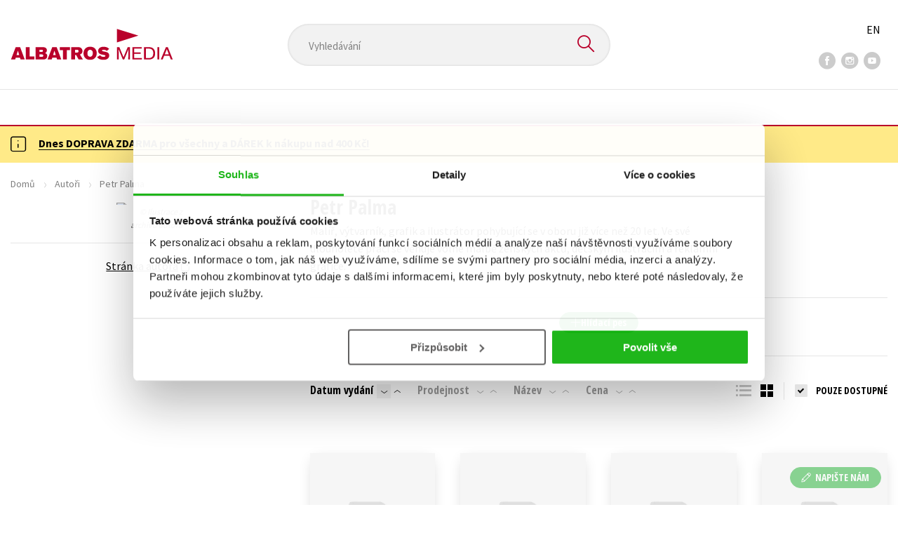

--- FILE ---
content_type: text/html; charset=utf-8
request_url: https://www.albatrosmedia.cz/autori/27734402/petr-palma/?sort=3
body_size: 12526
content:

<!DOCTYPE html>
<html lang="cs-CZ" class="no-js">
<head>
    <title>Petr Palma | Albatrosmedia.cz</title>

    

    <meta http-equiv="Content-Type" content="text/html; charset=UTF-8"/>
    <meta name="viewport" content="width=device-width, initial-scale=1">
    <meta name="msapplication-TileColor" content="#ffffff">
    <meta name="msapplication-TileImage" content="/Content/images/favicons/ms-icon-144x144.png">
    <meta name="theme-color" content="#ffffff">
    
    <link rel="canonical" href="https://www.albatrosmedia.cz/autori/27734402/petr-palma/"/>

<meta name="robots" content="noindex, follow" />
<meta property="og:title" content="Petr Palma" /><meta property="og:url" content="https://www.albatrosmedia.cz/autori/27734402/petr-palma/" /><meta property="og:type" content="books.author" /><meta property="og:image" content="https://cdn.albatrosmedia.cz/Images/Author/27734402/?ts=637505525399730000" />
    

    
    <link rel="preconnect" href="https://cdn.albatrosmedia.cz/"/>
    <link rel="dns-prefetch" href="https://cdn.albatrosmedia.cz/"/>
    <link rel="dns-prefetch" href="https://fonts.googleapis.com/"/>

    
    <script type="2fefa8b097a75c47e523610d-text/javascript">(function(w,d,s,l,i){w[l]=w[l]||[];w[l].push({'gtm.start':new Date().getTime(),event:'gtm.js'});var f=d.getElementsByTagName(s)[0],j=d.createElement(s),dl=l!='dataLayer'?'&l='+l:'';j.async=true;j.src='https://www.googletagmanager.com/gtm.js?id='+i+dl;f.parentNode.insertBefore(j,f); })(window, document, 'script', 'dataLayer', 'GTM-PQ8HBQ');</script>
    <script src="https://cdn.albatrosmedia.cz:443/Scripts/init.js?v=" type="2fefa8b097a75c47e523610d-text/javascript"></script>

    <script src="https://cdn.albatrosmedia.cz:443/Scripts/vendor-base.min.js?v=" type="2fefa8b097a75c47e523610d-text/javascript"></script>

    
<script src="https://cdn.albatrosmedia.cz:443/Scripts/vendor-main.min.js?v=" type="2fefa8b097a75c47e523610d-text/javascript"></script>

    <script type="2fefa8b097a75c47e523610d-text/javascript">var a="F7a8nd3%2fvoAMBK8dR3UWHg8yH%2flZLVWBxdA2nBhDMIOs62HKYAN2Xg%3d%3d",spSrc=("https:"==document.location.protocol?"https":"http")+"://tracker.mail-komplet.cz/tracker.js?instance="+encodeURI(a);document.write(unescape("%3Cscript src='"+spSrc+"' type='text/javascript'%3E%3C/script%3E"));</script><script async src="https://front.boldem.cz/boldem.js?uc=990451&wg=79fbc31e-44e8-47b3-9313-392ef563158a&sc=0" type="2fefa8b097a75c47e523610d-text/javascript"></script> 
    <script type="2fefa8b097a75c47e523610d-text/javascript" src='https://postback.affiliateport.eu/track.js'></script> 
<script type="2fefa8b097a75c47e523610d-text/javascript">_AP_tracker.init();</script>
    <script src="/js/linksoft?l=1029&amp;v=1.79.0.1" type="2fefa8b097a75c47e523610d-text/javascript"></script>
    <script type="2fefa8b097a75c47e523610d-text/javascript">
        window.recaptchaOptions = { lang: "cs" };
        window.set('linksoft.url.back', function() { return '/'; });                    
        moment.locale('cs');
        (function($) { $.validator.unobtrusive.adapters.addBool("mustbetrue", "required"); }(jQuery));
    </script>

    <link href="https://fonts.googleapis.com/css?family=Open+Sans+Condensed:700|Source+Sans+Pro:400,600,700&amp;subset=latin-ext&display=swap" rel="stylesheet">
    <link href="/Content/main.css?v=5459c51725f6433b97e896a583a54c23" rel="stylesheet"/>

    

    

    
    <link rel="apple-touch-icon" sizes="57x57" href="/Content/images/favicons/apple-icon-57x57.png">
    <link rel="apple-touch-icon" sizes="60x60" href="/Content/images/favicons/apple-icon-60x60.png">
    <link rel="apple-touch-icon" sizes="72x72" href="/Content/images/favicons/apple-icon-72x72.png">
    <link rel="apple-touch-icon" sizes="76x76" href="/Content/images/favicons/apple-icon-76x76.png">
    <link rel="apple-touch-icon" sizes="114x114" href="/Content/images/favicons/apple-icon-114x114.png">
    <link rel="apple-touch-icon" sizes="120x120" href="/Content/images/favicons/apple-icon-120x120.png">
    <link rel="apple-touch-icon" sizes="144x144" href="/Content/images/favicons/apple-icon-144x144.png">
    <link rel="apple-touch-icon" sizes="152x152" href="/Content/images/favicons/apple-icon-152x152.png">
    <link rel="apple-touch-icon" sizes="180x180" href="/Content/images/favicons/apple-icon-180x180.png">
    <link rel="icon" type="image/png" sizes="192x192" href="/Content/images/favicons/android-icon-192x192.png">
    <link rel="icon" type="image/png" sizes="32x32" href="/Content/images/favicons/favicon-32x32.png">
    <link rel="icon" type="image/png" sizes="96x96" href="/Content/images/favicons/favicon-96x96.png">
    <link rel="icon" type="image/png" sizes="16x16" href="/Content/images/favicons/favicon-16x16.png">
    <link rel="manifest" href="/Content/images/favicons/manifest.json">
    

</head>

<body class=''>

<noscript><iframe src="https://www.googletagmanager.com/ns.html?id=GTM-PQ8HBQ" height="0" width="0" style="display:none;visibility:hidden"></iframe></noscript>
<script type="2fefa8b097a75c47e523610d-text/javascript">window.dataLayer.push({"ecomm_pagetype":"other"})</script>




<header class="header">
    <div class="container-fluid header__top">
        <a class="header__logo" role="banner" href="/">
            <img class="logo-main" src='/Content/images/albatrosmedia.svg' alt="AlbatrosMedia" width="232" height="46">
        </a>

<div class="header__search" role="search">
    <div data-component="SearchControl">
        <div class="suggesttion__wrap">
            <input id="search-input" type="text" name="Text" autocomplete="off" class="select input-search" placeholder="Vyhled&#225;v&#225;n&#237;" disabled="disabled">
            <button type="submit"><i class="icon--search"></i></button>
        </div>
    </div>
</div>

        <div class="header__social">
                <a target="_blank" class="fb" href="https://www.facebook.com/albatrosmediacz/"><i class="icon--facebook"></i></a>
                                        <a target="_blank" class="inst" href="https://www.instagram.com/albatrosmedia/"><i class="icon--instagram"></i></a>
                            <a target="_blank" class="yt" href="https://www.youtube.com/user/ALBATROSMEDIA01/"><i class="icon--youtube"></i></a>
                    </div>

        <div class="header__lang">
                <a href="/en">EN</a>
        </div>
    </div>

    <div class="header__bottom">
        <div class="container-fluid h-b__inner">
            <nav class="menu__wrap">
                <input class="hidden" type="checkbox" id="mobileMenuTrigger">
                <label for="mobileMenuTrigger" class="menu__btn-mobile">
                    <i class="burger-icon burger-icon--default"></i>&nbsp;
                    <span>Menu</span>
                </label>
                <ul id="mainMenu" class="menu" role="navigation">
        <li class="m-i__has-icon dropdown ">
        <a data-toggle="dropdown" class="dropdown-toggle" href="#">
            <i class="burger-icon"></i>
            Naše knihy
        </a>

        <ul class="submenu" role="menu">
            <li>
                <div class="menu__catalog">
                    <ul class='has-custom'>
        <li><a href="https://www.albatrosmedia.cz/c/hvezdy-kniznich-zebricku/" >AKCE -20 %</a></li>
        <li><a href="https://www.albatrosmedia.cz/c/vyprodej/" >V&#221;PRODEJ -80 %</a></li>
        <li><a href="https://albatrosmedia.cz/c/knihy-s-darkem/" >KNIHY S D&#193;RKEM</a></li>
        <li><a href="https://www.albatrosmedia.cz/hledani/?Text=poukaz&amp;filter=%22notonlypurchasable%22%3Atrue" >✉️ D&#193;RKOV&#201; POUKAZY</a></li>
                            <li class="sep"></li>

                          <li><a href="/auto-moto/">Auto - moto</a></li>
  <li><a href="/beletrie-pro-deti/">Beletrie pro děti</a></li>
  <li><a href="/beletrie-pro-dospele/">Beletrie pro dospěl&#233;</a></li>
  <li><a href="/byznys-a-ekonomie/">Byznys a ekonomie</a></li>
  <li><a href="/cestovani/">Cestov&#225;n&#237;</a></li>
  <li><a href="/darkove-publikace/">D&#225;rkov&#233; publikace</a></li>
  <li><a href="/darkove-zbozi/">D&#225;rkov&#233; zbož&#237;</a></li>
  <li><a href="/digitalni-fotografie/">Digit&#225;ln&#237; fotografie</a></li>
  <li><a href="/esoterika-a-duchovni-svet/">Esoterika a duchovn&#237; svět</a></li>
  <li><a href="/historie-a-military/">Historie a military</a></li>
  <li><a href="/hobby/">Hobby</a></li>
  <li><a href="/jazyky/">Jazyky</a></li>
  <li><a href="/kalendare/">Kalend&#225;ře</a></li>
  <li><a href="/kariera-a-osobni-rozvoj/">Kari&#233;ra a osobn&#237; rozvoj</a></li>
  <li><a href="/komiks/">Komiks</a></li>
  <li><a href="/krizovky/">Kř&#237;žovky</a></li>
  <li><a href="/kucharky/">Kuchařky</a></li>
  <li><a href="/new-adult/">New Adult</a></li>
  <li><a href="/ostatni/">Ostatn&#237;</a></li>
  <li><a href="/pocitace/">Poč&#237;tače</a></li>
  <li><a href="/poezie/">Poezie</a></li>
  <li><a href="/popularne-naucna-pro-dospele/">Popul&#225;rně - naučn&#225; pro dospěl&#233;</a></li>
  <li><a href="/popularne-naucne-pro-deti/">Popul&#225;rně - naučn&#233; pro děti</a></li>
  <li><a href="/predskolaci/">Předškol&#225;ci</a></li>
  <li><a href="/priroda-a-zahrada/">Př&#237;roda a zahrada</a></li>
  <li><a href="/prirodni-vedy/">Př&#237;rodn&#237; vědy</a></li>
  <li><a href="/spolecnost-politika/">Společnost, politika</a></li>
  <li><a href="/technika-a-veda/">Technika a věda</a></li>
  <li><a href="/ucebnice/">Učebnice</a></li>
  <li><a href="/umeni-a-kultura/">Uměn&#237; a kultura</a></li>
  <li><a href="/vychova-a-pedagogika/">V&#253;chova a pedagogika</a></li>
  <li><a href="/young-adult/">Young adult</a></li>
  <li><a href="/zdravi-a-zivotni-styl/">Zdrav&#237; a životn&#237; styl</a></li>

                    </ul>
                </div>
                <hr>
                <div class="text-center">
                    <a class="btn btn--sm" href="/tituly/">Všechny tituly</a>
                </div>
            </li>
        </ul>
    </li>
        <li><a href="https://www.albatrosmedia.cz/bestsellery/" >BESTSELLERY</a></li>
        <li><a href="https://www.albatrosmedia.cz/novinky/" >NOVINKY</a></li>
        <li><a href="https://www.albatrosmedia.cz/pripravujeme/" >PŘIPRAVUJEME</a></li>
        <li><a href="https://www.albatrosmedia.cz/c/vyprodej/" >V&#221;PRODEJ -80 %</a></li>
        <li><a href="https://www.albatrosmedia.cz/c/hvezdy-kniznich-zebricku/" >AKCE -20 %</a></li>
        <li><a href="https://www.albatrosmedia.group/" target=&quot;_blank&quot;>O N&#193;S</a></li>

</ul>
            </nav>
                <div class="h-b__right">

<div class="header__user">
    <input type="hidden" id="customerInfoElement" value="" data-customer-id="0" data-is-anonymous="true"
           data-push-mode="1"/>
    <a href="#" data-toggle="modal" data-target="#loginBox">
        <span class="header__user-text">Přihl&#225;sit</span> <i class="icon--user"></i>
    </a>
</div>                    <div class="mini-cart" data-component="Cart" data-component-props="{&quot;cart&quot;:{&quot;giftItems&quot;:[],&quot;id&quot;:0,&quot;itemAmounts&quot;:[]}}">
        <div id="cartMenu" class="emptyCart">
            <a href="/kosik/"><span>    <span  class="text-nowrap">
        0 Kč
    </span>
</span><i class="icon--cart"></i></a>
        </div>
</div>                </div>
        </div>
    </div>

</header>


  <section class="warning__wrap warning__wrap--intro">
    <div class="container-fluid">
      <div class="warning warning--intro">
        <span class="warning__icon"><i class="icon--hint"></i></span>
        <span class="warning__message"><p><a href="https://www.albatrosmedia.cz/aktuality/tyden-dopravy-zdarma/"><strong>Dnes DOPRAVA ZDARMA pro v&scaron;echny a D&Aacute;REK k&nbsp;n&aacute;kupu nad 400 Kč!</strong></a></p>
</span>
      </div>
    </div>
  </section>

<div class="main-container">


<section class="author-detail">
    <div class="container-fluid">
        <div class="breadcrumb__wrap">
            <ul class="breadcrumb">
                <li><a href="/">Domů</a></li>
                <li><a href="/autori/">Autoři</a></li>
                <li class="active"><span >Petr Palma</span>
</li>
            </ul>
        </div>

        <div class="row">
            <h1 class="mobile-title ml-3 mb-2"><span >Petr Palma</span>
</h1>

                <div class="col-sm-5 col-xl-4 col-xxl-3 mb-3 mt-3">
                    <figure>
                        <div class="author__img">
                            <img alt="Petr Palma" data-src="https://cdn.albatrosmedia.cz/Images/Author/27734402/?width=300&amp;height=450&amp;ts=637505525399730000" />
                            <div class="img__copyright">© Ilustrace z archivu autora</div>
                        </div>
                        <hr class="mt-5">
                        <div class="text-center author__buttons">
        <a class="text-w-external-icon" href="www.petrpalma.cz" target="_blank">
            Str&#225;nka autora <em class="icon--external"></em>
        </a>
                </div>
                    </figure>
                </div>
            <div class="col-sm-7 col-xl-8 col-xxl-9 ">
                <h1 class="desktop-title mt-3"><span >Petr Palma</span>
</h1>
                    <div class="row">
                        <div class="col-lg-10 col-xl-9 p__text">
                            Malíř, výtvarník, grafik a ilustrátor pohybující se v oboru již více než 20 let. Ve své dlouholeté práci se věnuje volné malbě ženských aktů, dětským ilustracím a reklamní grafice.
                        </div>
                    </div>
                <hr class="mt-5">
                <div class="text-center">
        <a href="#" class="btn btn--sm btn--green" data-toggle="modal" data-target="#loginBox">
            <em class="icon--plus"></em> Hl&#237;dac&#237; pes
        </a>
</div>    

<div class="modal fade" id="add-new-watchdog" tabindex="-1" role="dialog" aria-labelledby="myModalLabel" aria-hidden="true">
<div class="modal-dialog"><div class="modal-content"></div>
</div>
</div>
<div class="modal fade" id="remove-watchdog" tabindex="-1" role="dialog" aria-labelledby="myModalLabel" aria-hidden="true">
<div class="modal-dialog"><div class="modal-content"></div>
</div>
</div>

                <hr class="mt-5">
                


<div id="mainContent" data-ajax="true" data-ajax-update="#mainContent">
    <input type="hidden" data-dispatch-action="facets.update" value="{&quot;facets&quot;:[{&quot;displayName&quot;:&quot;Seznamy&quot;,&quot;items&quot;:[],&quot;name&quot;:&quot;ProductFlags&quot;},{&quot;displayName&quot;:&quot;Kategorie&quot;,&quot;items&quot;:[],&quot;name&quot;:&quot;Categories&quot;},{&quot;displayName&quot;:&quot;Ž&#225;nry&quot;,&quot;items&quot;:[],&quot;name&quot;:&quot;Genres&quot;},{&quot;displayName&quot;:&quot;Druh nosiče&quot;,&quot;items&quot;:[],&quot;name&quot;:&quot;ProductTypes&quot;},{&quot;displayName&quot;:&quot;Typ audioknihy&quot;,&quot;items&quot;:[],&quot;name&quot;:&quot;AudioBookTypes&quot;},{&quot;displayName&quot;:&quot;Nakladatelstv&#237;&quot;,&quot;items&quot;:[],&quot;name&quot;:&quot;Brands&quot;},{&quot;displayName&quot;:&quot;Vyd&#225;n&#237;&quot;,&quot;items&quot;:[],&quot;name&quot;:&quot;Release&quot;},{&quot;displayName&quot;:&quot;Dostupnost&quot;,&quot;items&quot;:[],&quot;name&quot;:&quot;AvailabilityFlags&quot;},{&quot;displayName&quot;:&quot;Věk&quot;,&quot;items&quot;:[],&quot;name&quot;:&quot;Age&quot;},{&quot;displayName&quot;:&quot;S&#233;rie&quot;,&quot;items&quot;:[],&quot;name&quot;:&quot;Series&quot;},{&quot;displayName&quot;:&quot;Edice&quot;,&quot;items&quot;:[],&quot;name&quot;:&quot;Editions&quot;},{&quot;displayName&quot;:&quot;Řady&quot;,&quot;items&quot;:[],&quot;name&quot;:&quot;Sequels&quot;},{&quot;displayName&quot;:&quot;Jazyky&quot;,&quot;items&quot;:[],&quot;name&quot;:&quot;Languages&quot;},{&quot;displayName&quot;:&quot;Katalogy&quot;,&quot;items&quot;:[],&quot;name&quot;:&quot;Catalogs&quot;},{&quot;displayName&quot;:&quot;Metodick&#233; materi&#225;ly&quot;,&quot;items&quot;:[],&quot;name&quot;:&quot;MethodicalMaterials&quot;},{&quot;displayName&quot;:&quot;Nakladatelstv&#237;&quot;,&quot;items&quot;:[],&quot;name&quot;:&quot;PublishingHouses&quot;}]}"/>
    <div class="filter-row filter-row--top row">


<div class="order-by">
		<ul>

    <li  class="active is-decs">
        <a data-query="true" href="?sort=1">
            Datum vyd&#225;n&#237; 
        </a>
        <a href="?sort=-1" data-query="true"
           class='filter-row__sort active'>
            <i class="icon--arrow-down"></i>
        </a>
        <a href="?sort=1" data-query="true"
           class='filter-row__sort'>
            <i class="icon--arrow-up"></i>
        </a>
    </li>

    <li >
        <a data-query="true" href="?sort=-2">
            Prodejnost 
        </a>
        <a href="?sort=-2" data-query="true"
           class='filter-row__sort'>
            <i class="icon--arrow-down"></i>
        </a>
        <a href="?sort=2" data-query="true"
           class='filter-row__sort'>
            <i class="icon--arrow-up"></i>
        </a>
    </li>

    <li >
        <a data-query="true" href="?sort=3">
            N&#225;zev 
        </a>
        <a href="?sort=-3" data-query="true"
           class='filter-row__sort'>
            <i class="icon--arrow-down"></i>
        </a>
        <a href="?sort=3" data-query="true"
           class='filter-row__sort'>
            <i class="icon--arrow-up"></i>
        </a>
    </li>

    <li >
        <a data-query="true" href="?sort=7">
            Cena 
        </a>
        <a href="?sort=-7" data-query="true"
           class='filter-row__sort'>
            <i class="icon--arrow-down"></i>
        </a>
        <a href="?sort=7" data-query="true"
           class='filter-row__sort'>
            <i class="icon--arrow-up"></i>
        </a>
    </li>
		</ul>
</div>

        <div class="flex">
            

<div id="switcher" class="p-l__switcher">
    <a href="./" data-cookie="ViewType" data-cookie-value="table" onclick="if (!window.__cfRLUnblockHandlers) return false; reloadView()" data-cf-modified-2fefa8b097a75c47e523610d-="">
        <i class="icon--lists"></i>
    </a>
    <a href="./" data-cookie="ViewType" data-cookie-value="grid" onclick="if (!window.__cfRLUnblockHandlers) return false; reloadView()" class="active" data-cf-modified-2fefa8b097a75c47e523610d-="">
        <i class="icon--squares"></i>
    </a>
    <a href="./"
       id="reload-view"
       style="display: none"
       data-ajax="true"
       data-ajax-update="#mainContent"
       data-ajax-method="POST"
       data-ajax-mode="REPLACE-WITH"></a>
    <script type="2fefa8b097a75c47e523610d-text/javascript">
        var reloadViewHandle = 0;
        function reloadView() {
            if (reloadViewHandle) clearTimeout(reloadViewHandle);
            reloadViewHandle = setTimeout(function() {
                $('#reload-view').trigger('click');
            }, 20);
        }
    </script>
</div>

            <div class="filter__w-text form__checkbox">
                <input id="notonlypurchasable" type="checkbox" value="true" data-query="boolean" data-filter="true" data-invert="true"
                       checked="checked"/>
                <label for="notonlypurchasable">
                    pouze dostupn&#233;
                </label>
            </div>

        </div>
    </div>

    <div id="categoryMain">
        <input type="hidden" id="productListSerializedDataElement" value="[{&quot;item_internal_id&quot;:84770512,&quot;item_id&quot;:&quot;9788025359495&quot;,&quot;item_name&quot;:&quot;Vyjmenovan&#225; slova hrou – Kvarteta&quot;,&quot;currency&quot;:&quot;CZK&quot;,&quot;discount&quot;:54.00,&quot;item_brand&quot;:&quot;Fragment&quot;,&quot;price_with_vat&quot;:215.0,&quot;price&quot;:215.0},{&quot;item_internal_id&quot;:67521403,&quot;item_id&quot;:&quot;9788026616894&quot;,&quot;item_name&quot;:&quot;Deskov&#233; hry. Opakov&#225;n&#237; pro prvň&#225;čky&quot;,&quot;currency&quot;:&quot;CZK&quot;,&quot;discount&quot;:50.00,&quot;item_brand&quot;:&quot;EDIKA&quot;,&quot;price_with_vat&quot;:199.0,&quot;price&quot;:199.0},{&quot;item_internal_id&quot;:67521481,&quot;item_id&quot;:&quot;9788026616887&quot;,&quot;item_name&quot;:&quot;Deskov&#233; hry. Procvičujeme L, R, Ř&quot;,&quot;currency&quot;:&quot;CZK&quot;,&quot;discount&quot;:50.00,&quot;item_brand&quot;:&quot;EDIKA&quot;,&quot;price_with_vat&quot;:199.0,&quot;price&quot;:199.0},{&quot;item_internal_id&quot;:64620343,&quot;item_id&quot;:&quot;9788026616054&quot;,&quot;item_name&quot;:&quot;Vyjmenovan&#225; slova jedno po druh&#233;m&quot;,&quot;currency&quot;:&quot;CZK&quot;,&quot;discount&quot;:80.00,&quot;item_brand&quot;:&quot;EDIKA&quot;,&quot;price_with_vat&quot;:319.0,&quot;price&quot;:319.0}]" />
        <input data-paging="true" type="hidden" value="{&quot;page&quot;:1,&quot;pageSize&quot;:25,&quot;totalCount&quot;:4}"/>
<div class="product-list">

<article class="p-l__item">
    <div class="p-l-item__inner">
        <figure class="p-l-i__figure">
            <a class="figure__inner" href="/tituly/84770512/vyjmenovana-slova-hrou-kvarteta/">
                <div class="img_wrap">
                    <img class="img-responsive" title="Vyjmenovan&#225; slova hrou – Kvarteta" alt="Vyjmenovan&#225; slova hrou – Kvarteta"
                         data-src="https://cdn.albatrosmedia.cz/Images/Product/84770512/?width=180&amp;ts=638485548151130000"
                         src="/Content/images/img-placeholder-big.jpg" width="180">
                    <div class="p-labels">






</div>
                </div>
                <div class="p-l-i__text">
                    <div class="p-l-i__back">
                            <q>Vyhrajte jedničku z dikt&#225;tu v kart&#225;ch!</q>
                    </div>
                </div>
            </a>
        </figure>


        <h2 class='p-l-i__title '>
            <a href="/tituly/84770512/vyjmenovana-slova-hrou-kvarteta/">Vyjmenovan&#225; slova hrou – Kvarteta</a>
        </h2>
            <h3 class="p-l-i__authors">
	<span><a class="author" href="/autori/22913561/kamila-balharova/?request=">Kamila Balharov&#225;</a></span>
            </h3>

        <div class="price-and-cart">
    <div class="price">
        <span class="price__actual">    <span  class="text-nowrap">
        215 Kč
    </span>
</span>
            <span class="price__previous product-discount-info discounted-price">    <span  class="text-nowrap">
        269 Kč
    </span>
</span>
    </div>

                    <div class="action-control redirect-stop" data-component="AddToCart" data-component-args="{&quot;productId&quot;:84770512,&quot;tabIndex&quot;:1000,&quot;formClass&quot;:&quot;add-to-cart-form&quot;,&quot;preorder&quot;:false,&quot;amountAvailable&quot;:263,&quot;totalAmountAvailable&quot;:263,&quot;price&quot;:215.0,&quot;productName&quot;:&quot;Vyjmenovan&#225; slova hrou – Kvarteta&quot;,&quot;authors&quot;:[{&quot;Id&quot;:22913561,&quot;Name&quot;:&quot;Kamila Balharov&#225;&quot;,&quot;TypeRef&quot;:&quot;01&quot;,&quot;Description&quot;:&quot;&quot;,&quot;Reference&quot;:&quot;AT006735&quot;,&quot;Url&quot;:&quot;https://www.albatrosmedia.cz/autori/22913561/kamila-balharova/&quot;,&quot;AuthorImagePath&quot;:&quot;https://cdn.albatrosmedia.cz/Images/Author/22913561/?width=300&amp;height=450&quot;,&quot;IsActive&quot;:true,&quot;Priority&quot;:false}],&quot;commission&quot;:true,&quot;resultPrice&quot;:{&quot;percentageDiscount&quot;:20.0,&quot;nominalDiscount&quot;:54.00,&quot;finalPriceWithoutVat&quot;:215.0,&quot;standardPrice&quot;:269.00,&quot;finalPrice&quot;:215.0},&quot;categoryName&quot;:&quot;Učebnice&quot;,&quot;brandName&quot;:&quot;Fragment&quot;,&quot;ean&quot;:&quot;9788025359495&quot;}">
                    </div>
        </div>
    </div>
</article>
<article class="p-l__item">
    <div class="p-l-item__inner">
        <figure class="p-l-i__figure">
            <a class="figure__inner" href="/tituly/67521403/deskove-hry-opakovani-pro-prvnacky/">
                <div class="img_wrap">
                    <img class="img-responsive" title="Deskov&#233; hry. Opakov&#225;n&#237; pro prvň&#225;čky" alt="Deskov&#233; hry. Opakov&#225;n&#237; pro prvň&#225;čky"
                         data-src="https://cdn.albatrosmedia.cz/Images/Product/67521403/?width=180&amp;ts=637722619838800000"
                         src="/Content/images/img-placeholder-big.jpg" width="180">
                    <div class="p-labels">






</div>
                </div>
                <div class="p-l-i__text">
                    <div class="p-l-i__back">
                            <q>Z&#225;bavn&#233; hry procvičuj&#237;c&#237; učivo</q>
                    </div>
                </div>
            </a>
        </figure>


        <h2 class='p-l-i__title '>
            <a href="/tituly/67521403/deskove-hry-opakovani-pro-prvnacky/">Deskov&#233; hry. Opakov&#225;n&#237; pro prvň&#225;čky</a>
        </h2>
            <h3 class="p-l-i__authors">
	<span><a class="author" href="/autori/8860534/andrea-brazdova/?request=">Andrea Br&#225;zdov&#225;</a></span>
            </h3>

        <div class="price-and-cart">
    <div class="price">
        <span class="price__actual">    <span  class="text-nowrap">
        199 Kč
    </span>
</span>
            <span class="price__previous product-discount-info discounted-price">    <span  class="text-nowrap">
        249 Kč
    </span>
</span>
    </div>

                    <div class="action-control redirect-stop" data-component="AddToCart" data-component-args="{&quot;productId&quot;:67521403,&quot;tabIndex&quot;:1000,&quot;formClass&quot;:&quot;add-to-cart-form&quot;,&quot;preorder&quot;:false,&quot;amountAvailable&quot;:183,&quot;totalAmountAvailable&quot;:183,&quot;price&quot;:199.0,&quot;productName&quot;:&quot;Deskov&#233; hry. Opakov&#225;n&#237; pro prvň&#225;čky&quot;,&quot;authors&quot;:[{&quot;Id&quot;:8860534,&quot;Name&quot;:&quot;Andrea Br&#225;zdov&#225;&quot;,&quot;TypeRef&quot;:&quot;01&quot;,&quot;Description&quot;:&quot;&quot;,&quot;Reference&quot;:&quot;AT001778&quot;,&quot;Url&quot;:&quot;https://www.albatrosmedia.cz/autori/8860534/andrea-brazdova/&quot;,&quot;AuthorImagePath&quot;:&quot;https://cdn.albatrosmedia.cz/Images/Author/8860534/?width=300&amp;height=450&quot;,&quot;IsActive&quot;:true,&quot;Priority&quot;:false}],&quot;commission&quot;:true,&quot;resultPrice&quot;:{&quot;percentageDiscount&quot;:20.0,&quot;nominalDiscount&quot;:50.00,&quot;finalPriceWithoutVat&quot;:199.0,&quot;standardPrice&quot;:249.00,&quot;finalPrice&quot;:199.0},&quot;categoryName&quot;:&quot;Popul&#225;rně - naučn&#233; pro děti&quot;,&quot;brandName&quot;:&quot;EDIKA&quot;,&quot;ean&quot;:&quot;9788026616894&quot;}">
                    </div>
        </div>
    </div>
</article>
<article class="p-l__item">
    <div class="p-l-item__inner">
        <figure class="p-l-i__figure">
            <a class="figure__inner" href="/tituly/67521481/deskove-hry-procvicujeme-l-r-r/">
                <div class="img_wrap">
                    <img class="img-responsive" title="Deskov&#233; hry. Procvičujeme L, R, Ř" alt="Deskov&#233; hry. Procvičujeme L, R, Ř"
                         data-src="https://cdn.albatrosmedia.cz/Images/Product/67521481/?width=180&amp;ts=638485548151130000"
                         src="/Content/images/img-placeholder-big.jpg" width="180">
                    <div class="p-labels">






</div>
                </div>
                <div class="p-l-i__text">
                    <div class="p-l-i__back">
                            <q>Hrajeme si a procvičujeme v&#253;slovnost</q>
                    </div>
                </div>
            </a>
        </figure>


        <h2 class='p-l-i__title '>
            <a href="/tituly/67521481/deskove-hry-procvicujeme-l-r-r/">Deskov&#233; hry. Procvičujeme L, R, Ř</a>
        </h2>
            <h3 class="p-l-i__authors">
	<span><a class="author" href="/autori/8275052/ivana-novotna/?request=">Ivana Novotn&#225;</a></span>
            </h3>

        <div class="price-and-cart">
    <div class="price">
        <span class="price__actual">    <span  class="text-nowrap">
        199 Kč
    </span>
</span>
            <span class="price__previous product-discount-info discounted-price">    <span  class="text-nowrap">
        249 Kč
    </span>
</span>
    </div>

                    <div class="action-control redirect-stop" data-component="AddToCart" data-component-args="{&quot;productId&quot;:67521481,&quot;tabIndex&quot;:1000,&quot;formClass&quot;:&quot;add-to-cart-form&quot;,&quot;preorder&quot;:false,&quot;amountAvailable&quot;:76,&quot;totalAmountAvailable&quot;:76,&quot;price&quot;:199.0,&quot;productName&quot;:&quot;Deskov&#233; hry. Procvičujeme L, R, Ř&quot;,&quot;authors&quot;:[{&quot;Id&quot;:8275052,&quot;Name&quot;:&quot;Ivana Novotn&#225;&quot;,&quot;TypeRef&quot;:&quot;01&quot;,&quot;Description&quot;:&quot;&quot;,&quot;Reference&quot;:&quot;AT001706&quot;,&quot;Url&quot;:&quot;https://www.albatrosmedia.cz/autori/8275052/ivana-novotna/&quot;,&quot;AuthorImagePath&quot;:&quot;https://cdn.albatrosmedia.cz/Images/Author/8275052/?width=300&amp;height=450&quot;,&quot;IsActive&quot;:true,&quot;Priority&quot;:false}],&quot;commission&quot;:true,&quot;resultPrice&quot;:{&quot;percentageDiscount&quot;:20.0,&quot;nominalDiscount&quot;:50.00,&quot;finalPriceWithoutVat&quot;:199.0,&quot;standardPrice&quot;:249.00,&quot;finalPrice&quot;:199.0},&quot;categoryName&quot;:&quot;Popul&#225;rně - naučn&#233; pro děti&quot;,&quot;brandName&quot;:&quot;EDIKA&quot;,&quot;ean&quot;:&quot;9788026616887&quot;}">
                    </div>
        </div>
    </div>
</article>
<article class="p-l__item">
    <div class="p-l-item__inner">
        <figure class="p-l-i__figure">
            <a class="figure__inner" href="/tituly/64620343/vyjmenovana-slova-jedno-po-druhem/">
                <div class="img_wrap">
                    <img class="img-responsive" title="Vyjmenovan&#225; slova jedno po druh&#233;m" alt="Vyjmenovan&#225; slova jedno po druh&#233;m"
                         data-src="https://cdn.albatrosmedia.cz/Images/Product/64620343/?width=180&amp;ts=637456020434130000"
                         src="/Content/images/img-placeholder-big.jpg" width="180">
                    <div class="p-labels">






</div>
                </div>
                <div class="p-l-i__text">
                    <div class="p-l-i__back">
                            <q>Sedmero deskov&#253;ch her k procvičov&#225;n&#237;</q>
                    </div>
                </div>
            </a>
        </figure>


        <h2 class='p-l-i__title '>
            <a href="/tituly/64620343/vyjmenovana-slova-jedno-po-druhem/">Vyjmenovan&#225; slova jedno po druh&#233;m</a>
        </h2>
            <h3 class="p-l-i__authors">
	<span><a class="author" href="/autori/8275033/eva-mrazkova/?request=">Eva Mr&#225;zkov&#225;</a>,</span> <span><a class="author" href="/autori/8860534/andrea-brazdova/?request=">Andrea Br&#225;zdov&#225;</a></span>
            </h3>

        <div class="price-and-cart">
    <div class="price">
        <span class="price__actual">    <span  class="text-nowrap">
        319 Kč
    </span>
</span>
            <span class="price__previous product-discount-info discounted-price">    <span  class="text-nowrap">
        399 Kč
    </span>
</span>
    </div>

                    <div class="action-control redirect-stop" data-component="AddToCart" data-component-args="{&quot;productId&quot;:64620343,&quot;tabIndex&quot;:1000,&quot;formClass&quot;:&quot;add-to-cart-form&quot;,&quot;preorder&quot;:false,&quot;amountAvailable&quot;:272,&quot;totalAmountAvailable&quot;:272,&quot;price&quot;:319.0,&quot;productName&quot;:&quot;Vyjmenovan&#225; slova jedno po druh&#233;m&quot;,&quot;authors&quot;:[{&quot;Id&quot;:8275033,&quot;Name&quot;:&quot;Eva Mr&#225;zkov&#225;&quot;,&quot;TypeRef&quot;:&quot;01&quot;,&quot;Description&quot;:&quot;Odmalička si r&#225;da hraje s p&#237;smenky, pozn&#225;v&#225; nov&#233; lidi a m&#237;sta. Vystudovala ekonomii a žurnalistiku. Věnovala se oběma profes&#237;m, ale nakonec zv&#237;tězila l&#225;ska ke kn&#237;žk&#225;m, kter&#233; rediguje v nakladatelstv&#237; Edika. Žije s rodinou v mal&#233;m městečku nedaleko Brna, velkou inspirac&#237; jsou pro ni dcery. P&#237;še kn&#237;žky pro děti, zaměřuje se předevš&#237;m na procvičov&#225;n&#237; česk&#233;ho pravopisu a jazykov&#253;ch schopnost&#237;. Snaž&#237; se předat dětem znalosti z&#225;bavnou a nen&#225;silnou formou. K &#250;spěšn&#253;m titulům patř&#237; &lt;i&gt;Bystr&#225; kobyla bila kopyty na babykov&#233; m&#253;tině&lt;/i&gt;, s&#233;rie &lt;i&gt;Vesel&#233; dikt&#225;ty a doplňovačky&lt;/i&gt;, edice &lt;i&gt;Deskov&#233; hry na procvičen&#237; ciz&#237;ch jazyků&lt;/i&gt; nebo dvojjazyčn&#225; řada &lt;i&gt;Klasick&#233; česk&#233; poh&#225;dky&lt;/i&gt; + audio CD v šesti jazykov&#253;ch mutac&#237;ch. &quot;,&quot;Reference&quot;:&quot;AT001705&quot;,&quot;Url&quot;:&quot;https://www.albatrosmedia.cz/autori/8275033/eva-mrazkova/&quot;,&quot;AuthorImagePath&quot;:&quot;https://cdn.albatrosmedia.cz/Images/Author/8275033/?width=300&amp;height=450&amp;ts=636401198027230000&quot;,&quot;IsActive&quot;:true,&quot;Priority&quot;:true},{&quot;Id&quot;:8860534,&quot;Name&quot;:&quot;Andrea Br&#225;zdov&#225;&quot;,&quot;TypeRef&quot;:&quot;01&quot;,&quot;Description&quot;:&quot;&quot;,&quot;Reference&quot;:&quot;AT001778&quot;,&quot;Url&quot;:&quot;https://www.albatrosmedia.cz/autori/8860534/andrea-brazdova/&quot;,&quot;AuthorImagePath&quot;:&quot;https://cdn.albatrosmedia.cz/Images/Author/8860534/?width=300&amp;height=450&quot;,&quot;IsActive&quot;:true,&quot;Priority&quot;:false}],&quot;commission&quot;:true,&quot;resultPrice&quot;:{&quot;percentageDiscount&quot;:20.0,&quot;nominalDiscount&quot;:80.00,&quot;finalPriceWithoutVat&quot;:319.0,&quot;standardPrice&quot;:399.00,&quot;finalPrice&quot;:319.0},&quot;categoryName&quot;:&quot;Popul&#225;rně - naučn&#233; pro děti&quot;,&quot;brandName&quot;:&quot;EDIKA&quot;,&quot;ean&quot;:&quot;9788026616054&quot;}">
                    </div>
        </div>
    </div>
</article>
    </div>    </div>

    <div class="p-l__footer">
        
<ul class="pagination__wrap" data-pagination="#categoryMain" data-length-menu="10,25,50,100">
    </ul>

    </div>
</div>
<div class="modal fade" id="buy-voucher-modal" tabindex="-1" role="dialog" aria-labelledby="myModalLabel" aria-hidden="true">
<div class="modal-dialog"><div class="modal-content"></div>
</div>
</div>

            </div>
        </div>

        

        <div class="col-sm-12">
            
        </div>
    </div>
</section></div>

<a id="btn-contact-form"
   class="btn btn--sm btn--green btn-contact-form"
   
   href="/Customer/ContactForm/">

  <i class="icon--pen"></i> NAPIŠTE N&#193;M
</a>



<section class="subscribtion-section sub-s" id="_subscriptionBox">
    
<form action="/Shared/NewsletterSubscribe/" data-ajax="true" data-ajax-mode="replace-with" data-ajax-success="Subscriber.SubscribeFormInit();" data-ajax-update="#_subscriptionBox" id="a12c90c3-0989-4f71-9dc6-f70dde6c6e59" method="post">        <div class="container-fluid subscribe-area">
            <div class="sub-s__content">
                <div class="pr-4">
                    <h1 class="h2 italic">Budete to vědět jako prvn&#237;!</h1>
                    <p>Zajímá Vás, jaký knižní hit právě vychází, na jaké zboží je výhodná sleva, jaká běží soutěž o ceny? Přihlášením k odběru našich e-mailových novinek <a href="/c/souhlas-se-zpracovanim-osobnich-udaju/">souhlasíte se  zpracováním osobních údajů</a>.</p>  
                </div>
                <div class="form__group flex align-items-center">
                    <div class="rel flex">
                        <input class="custom-placeholder main-email required-value " id="UserEmail" name="UserEmail" placeholder="Vaše e-mailová adresa" type="text" value="" />
                        <input class="custom-placeholder required-value " id="ConfirmEmail" name="ConfirmEmail" placeholder="Vaše e-mailová adresa" type="text" value="" />
                        
                        <input class="custom-placeholder forming-element new req" data-val="true" data-val-email="Prosím, zadejte platný e-mail." data-val-required="Pole E-mail je povinné." id="NewsletterSubscriptionEmail" name="NewsletterSubscriptionEmail" placeholder="Vaše e-mailová adresa" type="text" value="" />
                        <input class="custom-placeholder email req" id="SubscribeEmailAddress" name="SubscribeEmailAddress" placeholder="Vaše e-mailová adresa" type="text" value="" />
                        <input class="custom-placeholder visitor-field req" id="ConfirmSubscribeEmailAddress" name="ConfirmSubscribeEmailAddress" placeholder="Vaše e-mailová adresa" type="text" value="" />

                        <span class="simple-data">
                            <input class="custom-placeholder main-user username req" id="Username" name="Username" placeholder="Vaše e-mailová adresa" type="text" value="" />
                            <input class="custom-placeholder main-user username req" id="Title" name="Title" placeholder="Vaše e-mailová adresa" type="text" value="" />
                        </span>
                        <input name="__RequestVerificationToken" type="hidden" value="J2_FCW_Yuw0VmdI1qF1yhS--2lZR4rhUZLw0jzskQsuSXUXddj1Vpzb4AX2Yb2XBI1TINMFe5uksQX9mWXimZi7Mw6QlNNkTVaNHHdytSV41" />
                        <button class="btn btn--green">Přihl&#225;sit se </button>
                        <span class="field-validation-valid text-danger" data-valmsg-for="NewsletterSubscriptionEmail" data-valmsg-replace="true"></span>
                    </div>
                </div>
            </div>
        </div>
        <script type="2fefa8b097a75c47e523610d-text/javascript">
            document.addEventListener("DOMContentLoaded", function () {
                Subscriber.SubscribeFormInit();
            });

            const Subscriber = {
                SubscribeFormInit: function () {
                    const section = document.querySelector('.subscribtion-section');
                    if (!section) return;

                    const form = section.querySelector('form');
                    if (!form) return;

                    const simpleData = document.querySelector('.subscribe-area span.simple-data');
                    if (simpleData) {
                        simpleData.classList.add('ghost-user');
                    }
                    const submitButton = form.querySelector('button.btn');
                    if (!submitButton) return;

                    if (submitButton) {
                        submitButton.addEventListener('click', function () {
                            const emailInput = form.querySelector('[name="NewsletterSubscriptionEmail"]');
                            const email = emailInput?.value?.trim(); 

                            if (email && window.Boldem && typeof window.Boldem.identifyVisitor === "function") {
                                console.debug("Identifying newsletter subscriber (on button click):", email);
                                window.Boldem.identifyVisitor(email);
                            } else {
                                console.debug("identifyVisitor not called (on button click) â€“ email missing or function not available.");
                            }
                        });
                    }
                }
            };
        </script>
</form></section>
<footer class="footer">
    <div class="container-fluid footer__top">
        <div class="row align-items-center">
            <div class="col-sm-8">
                <div class="row">		<div class="col-md-4 col-sm-6">
			<h3>E-SHOP</h3>
			<ul>
					<li><a href="/News/" >Aktuality</a></li>
					<li><a href="/autori/" >Naši autoři</a></li>
					<li><a href="/c/obchodni-podminky/" >Obchodn&#237; podm&#237;nky</a></li>
					<li><a href="/c/jak-nakoupit/" >Jak nakoupit </a></li>
					<li><a href="/c/doprava-a-platba/" >Doprava a platba</a></li>
					<li><a href="/c/slevove-programy/" >Benefitn&#237; a slevov&#233; programy</a></li>
					<li><a href="https://www.albatrosmedia.cz/novinky/" >Knižn&#237; novinky</a></li>
					<li><a href="https://www.albatrosmedia.cz/c/darkovepoukazy/" >D&#225;rkov&#233; poukazy</a></li>
					<li><a href="https://affiliateport.eu/cs/affiliate_katalog/albatrosmedia-cz/" target=&quot;_blank&quot;>Affiliate program</a></li>
					<li><a href="/c/ochrana-soukromi" >Ochrana soukrom&#237;</a></li>
					<li><a href="https://www.albatrosmedia.cz/c/zpetny-odber-elektroodpadu/" >Zpětn&#253; odběr elektroodpadu</a></li>
			</ul>
		</div>
		<div class="col-md-4 col-sm-6">
			<h3>Kontakty</h3>
			<ul>
					<li><a href="/c/kontakt-na-e-shop/" >Kontakt na e-shop</a></li>
					<li><a href="/c/sidlo-spolecnosti/" >S&#237;dlo společnosti</a></li>
					<li><a href="/c/pobocka-brno/" >Pobočka Brno</a></li>
					<li><a href="/c/ostatni-kontakty/" >Ostatn&#237; kontakty</a></li>
			</ul>
		</div>
		<div class="col-md-4 col-sm-6">
			<h3>O n&#225;s</h3>
			<ul>
					<li><a href="https://www.albatrosmedia.group/nas-pribeh" target=&quot;_blank&quot;>N&#225;š př&#237;běh</a></li>
					<li><a href="https://www.albatrosmedia.group/nakladatelstvi" target=&quot;_blank&quot;>Nakladatelstv&#237;</a></li>
					<li><a href="https://www.albatrosmedia.group/maloobchod" target=&quot;_blank&quot;>Maloobchod</a></li>
					<li><a href="https://www.albatrosmedia.group/autori" target=&quot;_blank&quot;>Pro autory</a></li>
					<li><a href="https://www.albatrosmedia.group/pro-partnery" target=&quot;_blank&quot;>Pro partnery</a></li>
					<li><a href="https://www.albatrosmedia.group/pro-media" target=&quot;_blank&quot;>Pro m&#233;dia</a></li>
					<li><a href="https://www.albatrosmedia.group/aktuality" target=&quot;_blank&quot;>Aktuality</a></li>
					<li><a href="https://www.albatrosmedia.group/kariera" target=&quot;_blank&quot;>Kari&#233;ra</a></li>
					<li><a href="https://www.albatrosmedia.group/eticky-kodex" target=&quot;_blank&quot;>Etick&#253; kodex</a></li>
					<li><a href="https://nadacealbatros.cz/" target=&quot;_blank&quot;>Nadace Albatros</a></li>
					<li><a href="https://www.albatrosmedia.cz/c/restorio/" >Restorio – online antikvari&#225;t</a></li>
			</ul>
		</div>
</div>
            </div>
            <div class="col-sm-4 text-center text-sm-right">
                <div class="footer__social">
                        <a target="_blank" class="fb" href="https://www.facebook.com/albatrosmediacz/">
                            <i class="icon--facebook"></i>
                        </a>
                                                                <a target="_blank" class="inst" href="https://www.instagram.com/albatrosmedia/">
                            <i class="icon--instagram"></i>
                        </a>
                                            <a target="_blank" class="yt" href="https://www.youtube.com/user/ALBATROSMEDIA01/">
                            <i class="icon--youtube"></i>
                        </a>
                                    </div>
                <div class="footer__external">
                        <div class="f-external__icon-pocin-roku">
                            <img src="/Content/images/top-pocin-roku.png" alt="Počin roku">
                        </div>
                        <a href="//www.zbozi.cz/obchod/64376/" target="_blank" title="Hodnocen&#237; obchodu na Zbož&#237;.cz">
                            <img src="/Content/images/svg/zbozi-icon-medium.svg" alt="Hodnocen&#237; obchodu na Zbož&#237;.cz" width="145" height="41"/>
                        </a>
                        <div class="f-external__icon-card shop-2020">
                            <img src="/Content/images/shop-roku-2020-knihy.png" alt="ShopRoku 2020 - Knihy a e-shop">
                        </div>
                        <div class="f-external__icon-card shop-2020">
                            <img src="/Content/images/shop-roku-2020-zabava-volny-cas.png" alt="ShopRoku 202 - volný čas a zábava">
                        </div>
                    <div id="showHeurekaBadgeHere-1"></div>

                    <div class="f-external__icon-card-wrap">
                        <div class="f-external__icon-card">
                            <img src="/Content/images/payment/master-card.svg" height="32" width="51" alt="Master Card">
                        </div>
                        <div class="f-external__icon-card">
                            <img src="/Content/images/payment/visa.svg" height="32" width="51" alt="Visa">
                        </div>
                    </div>
                </div>
            </div>
        </div>
    </div>
    <hr>
    <div class="container-fluid footer__bottom">
        <div class="footer__logo">
            <img class="logo-main" src="/Content/images/albatrosmedia.svg" alt="AlbatrosMedia" width="232" height="46">
        </div>
        <p><span class="d-inbl">2026 © Albatrosmedia.cz, Albatros Media a.s.</span>  </p>
    </div>

        <div class="footer__eet">
            <div class="container-fluid text-center pb-2 pt-2">
                <small class="smaller">Podle z&#225;kona o evidenci tržeb je prod&#225;vaj&#237;c&#237; povinen vystavit kupuj&#237;c&#237;mu &#250;čtenku. Z&#225;roveň je povinen zaevidovat přijatou tržbu u spr&#225;vce daně on-line; v př&#237;padě technick&#233;ho v&#253;padku pak nejpozději do 48 hodin. Uveden&#233; se t&#253;k&#225; pouze př&#237;padů podl&#233;haj&#237;c&#237;ch EET.</small>
            </div>
        </div>
</footer>

<script src="/Scripts/react.min.js?v=0496e23376b102428b37b3abc8685ae9" type="2fefa8b097a75c47e523610d-text/javascript"></script>
<script src="/Scripts/react-dom.min.js?v=f9fa2e83c7fc4ebbf843513c8dac3356" type="2fefa8b097a75c47e523610d-text/javascript"></script>

<script src="/api/AbpServiceProxies/GetAll?v=1.79.0.1" type="2fefa8b097a75c47e523610d-text/javascript"></script>
<script src="/Assets/base.js?v=c4acebb4a22aa6387f6626fa5a95db1b" type="2fefa8b097a75c47e523610d-text/javascript"></script>

<script src="/Assets/main.js?v=059e80e3070344568fb17604a450dd61" type="2fefa8b097a75c47e523610d-text/javascript"></script>
<input id="settings" type="hidden"
       value="{&quot;prices&quot;:{&quot;cultureCode&quot;:&quot;cs-CZ&quot;,&quot;decimals&quot;:{&quot;standardPrice&quot;:0,&quot;catalogUnitPrice&quot;:0,&quot;cartTotalPrice&quot;:0,&quot;orderTotalPrice&quot;:0},&quot;defaultDecimals&quot;:2,&quot;minPrice&quot;:1.0,&quot;roundUnitPriceBeforeTotal&quot;:true}}" />



<div id="fb-root"></div>
<script type="2fefa8b097a75c47e523610d-text/javascript">(function(d, s, id) {
  var js, fjs = d.getElementsByTagName(s)[0];
  if (d.getElementById(id)) return;
  js = d.createElement(s); js.id = id;
  js.src = 'https://connect.facebook.net/cs_CZ/sdk.js#xfbml=1&version=v3.1';
  fjs.parentNode.insertBefore(js, fjs);
}(document, 'script', 'facebook-jssdk'));</script>


    <div class="modal fade modal--login" id="loginBox" tabindex="-1" role="dialog" aria-labelledby="myModalLabel">
        <div class="modal-dialog" role="document">
            <div class="modal-content modal-content--xs">

                <div class="modal-body">
                    
<form action="/Account/Login/?returnUrl=%2Fautori%2F27734402%2Fpetr-palma%2F" class="user-login-form" data-ajax="true" data-ajax-method="POST" data-ajax-mode="replace-with" data-ajax-success="AM_LoginSuccess" data-ajax-update="#LoginForm" id="LoginForm" method="post" role="form"><input name="__RequestVerificationToken" type="hidden" value="kGrG3iUEUdtvR8MV71W6bqa0U2E7aVEAEb9dBpspU3jqVqbBPQ8fQJBPTVPSNRwDeCHKokOSxPbKHK9XrMdH6WsywiW5yEbJM-w09a-D0og1" />    <h4 class="modal-title" id="myModalLabel">Přihl&#225;šen&#237;</h4>
    <div class="form__input form__input--required">
        <input class="input" data-val="true" data-val-required="Pole Email je povinné." id="Email" name="Email" type="text" value="" />
        <label class="icon--user" for="Email">Zadejte e-mail/přihlašovac&#237; jm&#233;no</label>
        <span class="field-validation-valid text-danger" data-valmsg-for="Email" data-valmsg-replace="true"></span>
    </div>
    <div class="form__input form__input--required">
        <input class="input" data-val="true" data-val-required="Pole Password je povinné." id="Password" name="Password" type="password" />
        <label class="icon--key" for="Password">Zadejte svoje heslo</label>
        <span class="field-validation-valid text-danger" data-valmsg-for="Password" data-valmsg-replace="true"></span>
    </div>
    <div class="form__checkbox mt-3 mb-2">
        <input data-val="true" data-val-required="Pole RememberMe je povinné." id="RememberMe" name="RememberMe" type="checkbox" value="true" /><input name="RememberMe" type="hidden" value="false" />
        <label for="RememberMe">Pamatovat si mne na tomto poč&#237;tači</label>
    </div>
    <p class="mt-1">
        <a href="/zapomenute-heslo/">Zapomněli jste heslo?</a>
    </p>
    <div class="text-center mt-3 mb-3">
        <button class="btn btn--green" type="submit">Přihl&#225;sit</button>
    </div>
    <div class="text-center">
        <a class="h4" href="/registrace/">Registrujte se</a>
    </div>
    <script type="2fefa8b097a75c47e523610d-text/javascript">
        function AM_LoginSuccess() {
            var $loginForm = $('#LoginForm')

            setTimeout(function() {


                $loginForm.block();
            }, 10);

            setTimeout(function(){
                if ($loginForm.find('.validation-summary-errors').length > 0) {
                    $loginForm.find('.blockUI').remove();
                } else {
                    var email = $loginForm.find('#Email').val();
                    if (window.emailingApi && typeof emailingApi.identifyVisitor === 'function') {
                        emailingApi.identifyVisitor(email);
                    }
                }

            }, 400)
        }
    </script>
</form>
                </div>
                <button type="button" class="modal-close icon--cross" data-dismiss="modal" aria-label="Close"></button>
            </div>
        </div>
    </div>

<div class="modal fade" id="contact-form" tabindex="-1" role="dialog" aria-labelledby="myModalLabel" aria-hidden="true">
<div class="modal-dialog"><div class="modal-content"></div>
</div>
</div>


<script src="/cdn-cgi/scripts/7d0fa10a/cloudflare-static/rocket-loader.min.js" data-cf-settings="2fefa8b097a75c47e523610d-|49" defer></script><script defer src="https://static.cloudflareinsights.com/beacon.min.js/vcd15cbe7772f49c399c6a5babf22c1241717689176015" integrity="sha512-ZpsOmlRQV6y907TI0dKBHq9Md29nnaEIPlkf84rnaERnq6zvWvPUqr2ft8M1aS28oN72PdrCzSjY4U6VaAw1EQ==" data-cf-beacon='{"version":"2024.11.0","token":"6ba18d73c87d4555a7ddd2befbf67326","server_timing":{"name":{"cfCacheStatus":true,"cfEdge":true,"cfExtPri":true,"cfL4":true,"cfOrigin":true,"cfSpeedBrain":true},"location_startswith":null}}' crossorigin="anonymous"></script>
</body>
</html>